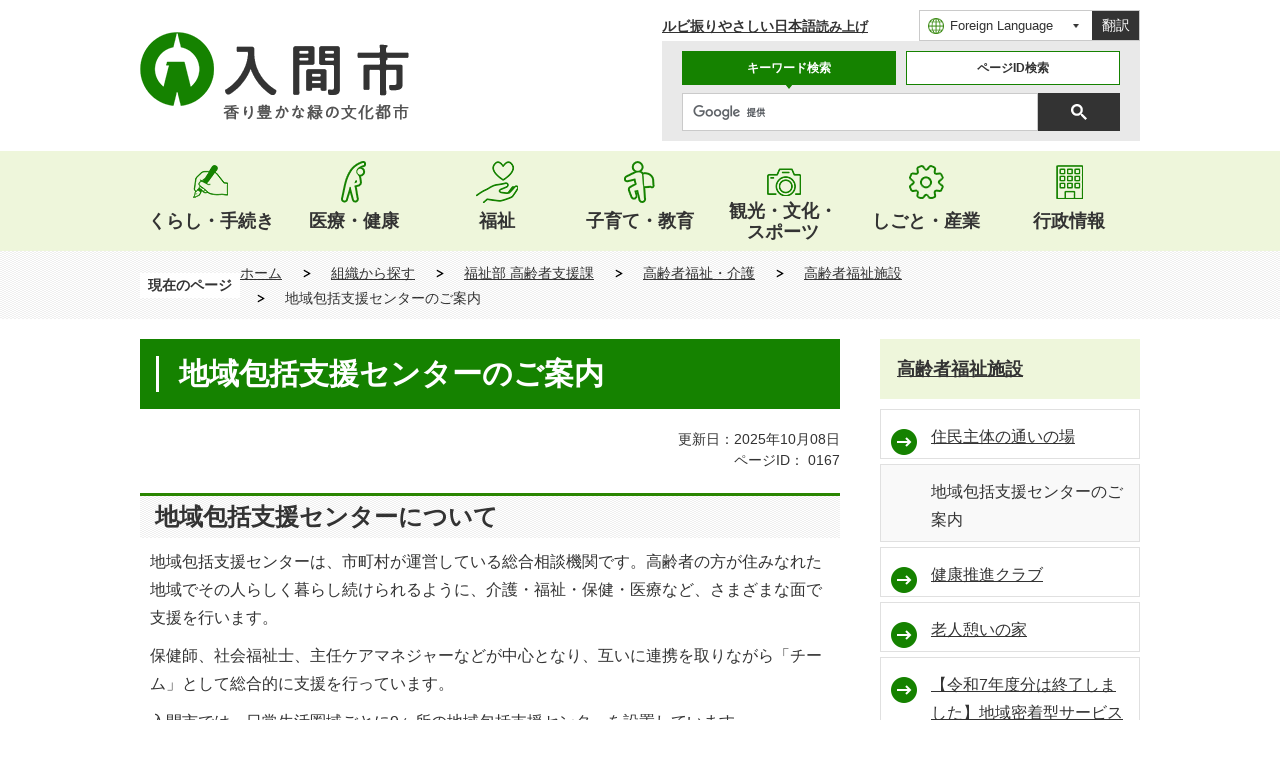

--- FILE ---
content_type: text/html
request_url: https://www.city.iruma.saitama.jp/soshiki/koreishashienka/kourei_fukushi_kaigo/koreisha_shisetsu/167.html
body_size: 57179
content:
<!DOCTYPE HTML>
<html lang="ja">
<head>
  <meta charset="utf-8">
                                                                                              

        <meta name="keywords" content="">
<meta name="description" content="">    <meta property="og:title" content="地域包括支援センターのご案内|入間市｜香り豊かな緑の文化都市">
<meta property="og:type" content="article">
<meta property="og:url" content="https://www.city.iruma.saitama.jp/soshiki/koreishashienka/kourei_fukushi_kaigo/koreisha_shisetsu/167.html">
  <meta property="og:image" content="http://www.city.iruma.saitama.jp/material/images/group/32/syafuku.png" />
  <meta property="og:description" content="              地域包括支援センターは、市町村が運営している総合相談機関です。高齢者の方が住みなれた地域でその人らしく暮らし続けられるように、介護・福祉・保健・医療など、さまざまな面で支援を行います。保健師、社会福祉士、主任ケアマネジャーなどが中心となり、互いに連携を取りながら「チーム」として総合的に支援を行っています。入間市では、日常生活圏域ごとに9ヶ所の地域包括支援センターを設置しています。	地域包括支援センター一覧						センター名			担当地域			電話			所在地												豊岡東地域包括支援センター									豊岡・東町・向陽台・大字黒須			（注意）東町5丁目2番の一部、6丁目2・3番除く						04-2960-1050			東町1−6−6平成ハウス30号W（ジョンソンタウン内）							豊岡西地域包括支援センター						扇町屋(大字含む)・扇台・久保稲荷・善蔵新田						04-2960-5010			扇町屋1-9-34（扇町屋地区センター内）							豊岡北地域包括支援センター						黒須・河原町・春日町・宮前町・鍵山・高倉						04-2901-2501			黒須2-3-13			(黒須地区センターとなり)							東金子地区地域包括支援センター						牛沢町・小谷田(大字含む)・上小谷田・森坂・新久・狭山ケ原・狭山台4丁目						04-2960-6322			小谷田77-3			(東金子地区センター内)							金子地区地域包括支援センター						木蓮寺・南峯・寺竹・金子中央			西三ツ木・三ツ木台・上谷ケ貫			下谷ケ貫・花ノ木・中神・根岸・狭山台3丁目						04-2935-7543			寺竹535-1			(金子地区センター内)							宮寺・二本木地区地域包括支援センター						宮寺・二本木・高根・駒形富士山・大字狭山台・狭山台1丁目・2丁目						04-2935-0082			宮寺2405-1			(宮寺・二本木地区センター内)							藤沢地域包括支援センター						上藤沢・下藤沢(大字含む）・東町5丁目2番の一部、6丁目2・3番						04-2960-6307			下藤沢5-17-1			(藤沢地区センター内)							東藤沢地域包括支援センター						東藤沢						04-2901-7025			東藤沢5-7-1			(東藤沢地区センター向かい)							西武地区地域包括支援センター						仏子・野田・新光						04-2931-3311			野田496			(西武地区センター内)			来所の際は、事前に電話にてご連絡いただけますと、スムーズに対応できます。            " />  <meta name="viewport" content="width=750, user-scalable=yes">      <meta name="nsls:timestamp" content="Wed, 08 Oct 2025 09:48:47 GMT">            <title>地域包括支援センターのご案内／入間市｜香り豊かな緑の文化都市</title>    <link rel="canonical" href="https://www.city.iruma.saitama.jp/soshiki/koreishashienka/kourei_fukushi_kaigo/koreisha_shisetsu/167.html">        
                            <link rel="icon" href="//www.city.iruma.saitama.jp/favicon.ico">
        <link rel="apple-touch-icon" href="//www.city.iruma.saitama.jp/theme/base/img_common/smartphone.png">
                                                  <link href="//www.city.iruma.saitama.jp/theme/base/css/sub.css" rel="stylesheet" type="text/css" class="sp-style">              

                      
            
                                                        <script src="//www.city.iruma.saitama.jp/theme/base/js/jquery.js"></script>
                              <script src="//www.city.iruma.saitama.jp/theme/base/js/jquery_cookie.js"></script>
                              <script src="//www.city.iruma.saitama.jp/theme/base/js/jquery-ui.min.js"></script>
                              <script src="//www.city.iruma.saitama.jp/theme/base/js/common_lib.js"></script>
                              <script src="//www.city.iruma.saitama.jp/theme/base/js/jquery.easing.1.3.js"></script>
                              <script src="//www.city.iruma.saitama.jp/theme/base/js/jquery.bxslider.js"></script>
                              <script src="//www.city.iruma.saitama.jp/theme/base/js/jquery_dropmenu.js"></script>
                                                          <script src="//www.city.iruma.saitama.jp/theme/base/js/common.js"></script>
<script src="//www.city.iruma.saitama.jp/theme/base/js/jquery.smartslider.js"></script>
<script src="//www.city.iruma.saitama.jp/theme/base/js/search_twitter_api_define.js"></script>
<script src="//www.city.iruma.saitama.jp/theme/base/js/mutual_switching/mutual_switching.js"></script>
<script src="https://tsutaeru.cloud/assets/snippet/js/tsutaeru.js?api_key=d3952f17-7d1e-462b-b8fa-a6ac61790b97"></script>
                                              <script src='//www.google.com/jsapi'></script>
                                          <script src="//www.city.iruma.saitama.jp/theme/base/js/sub.js"></script>
                          

              
                  
  <!--[if lt IE 9]>
  <script src="//www.city.iruma.saitama.jp/theme/base/js/html5shiv-printshiv.min.js"></script>
  <script src="//www.city.iruma.saitama.jp/theme/base/js/css3-mediaqueries.js"></script>
  <![endif]-->

  <script>
    var cms_api_token="eyJ0eXAiOiJKV1QiLCJhbGciOiJIUzI1NiJ9.eyJjdXN0b21lcl9jb2RlIjoiMjIxMzQ2Iiwic2VydmljZV9uYW1lIjoiU01BUlQgQ01TIn0.BaEUVaP7Ni_tCXCR-9OJPIpA_VcIwY4h0VDz5-ERAwk";
    var cms_api_domain="api3rd.smart-lgov.jp";
    var cms_api_site="";
    var cms_app_version="1.0.0";
    var cms_app_id="jp.ad.smartvalue.irumajoho";
    var site_domain = "https://www.city.iruma.saitama.jp";
    var theme_name = "base";
    var cms_recruit_no = "0";
    var cms_recruit_history_no = "0";
    var cms_recruit_search_item = '[]';
    var is_smartphone = false;  </script>

  
  


</head>
<body>
            
              
                
  
  
  



  <p id="smartphone" class="jqs-go-to-sp" style="display: none;">
  <a href="https://www.city.iruma.saitama.jp/soshiki/koreishashienka/kourei_fukushi_kaigo/koreisha_shisetsu/167.html" class="jqs-go-to-sp">
    <span class="wrap">
      <span class="txt">スマートフォン版を表示</span>
      <span class="ico"></span>
    </span>
  </a>
</p>
  <div id="wrapper">
    <div id="wrapper-in">
      <div id="wrapper-in2">

        <div id="header-print">
          <header id="header" class="view-pc">

                          <p class="to-container"><a href="#container">本文へ</a></p>
<div class="header-subnav-area">
  <h1 id="header-logo"><a href="//www.city.iruma.saitama.jp/index.html"><img src="//www.city.iruma.saitama.jp/theme/base/img_common/pc_header_logo.png" alt="入間市 香り豊かな緑の文化都市"></a></h1>
  <div class="support-list-wrap">
    <ul class="support-list">
      <li class="item"><a href="https://tsutaeru.cloud/ruby.php?uri=https://www.city.iruma.saitama.jp/soshiki/koreishashienka/kourei_fukushi_kaigo/koreisha_shisetsu/167.html">ルビ振り</a></li>
      <li class="item"><a href="https://tsutaeru.cloud/easy.php?uri=https://www.city.iruma.saitama.jp/soshiki/koreishashienka/kourei_fukushi_kaigo/koreisha_shisetsu/167.html">やさしい日本語</a></li>
      <li class="item js-speach"><button class="js-speach-toggle">読み上げ</button></li>
    </ul>
    <div class="select-language">
            <div class="select-wrap">
  <select class="lang-select" name="translate" title="translate">
    <option value="#" lang="en">Foreign Language</option>
      <option value="https://translate.google.com/translate?hl=ja&sl=ja&tl=en&u=https://www.city.iruma.saitama.jp/soshiki/koreishashienka/kourei_fukushi_kaigo/koreisha_shisetsu/167.html" lang="en">English</option>
      <option value="https://translate.google.com/translate?hl=ja&sl=ja&tl=zh-CN&u=https://www.city.iruma.saitama.jp/soshiki/koreishashienka/kourei_fukushi_kaigo/koreisha_shisetsu/167.html" lang="zh-CN">中国語（簡体）</option>
      <option value="https://translate.google.com/translate?hl=ja&sl=ja&tl=zh-TW&u=https://www.city.iruma.saitama.jp/soshiki/koreishashienka/kourei_fukushi_kaigo/koreisha_shisetsu/167.html" lang="zh-TW">中国語（繁体）</option>
      <option value="https://translate.google.com/translate?hl=ja&sl=ja&tl=ko&u=https://www.city.iruma.saitama.jp/soshiki/koreishashienka/kourei_fukushi_kaigo/koreisha_shisetsu/167.html" lang="ko">韓国語</option>
  </select>
</div>
<button class="btn-lang-select js-btn-lang-select">翻訳</button>

<script>
  /**
   * 翻訳のプルダウン対応
   */
  $('.js-btn-lang-select').on('click', function() {
    var lang = $(this).parent().find('select[name=translate]').val();
    window.location.href = lang;
  });
</script>
          </div>
    <div id="search-form-tab" class="search-form-tab">
      <div class="tab-nav">
        <ul class="list" role="tablist">
          <li class="tab1 hover" role="tab" aria-controls="search-tab1" aria-selected="true"><a href="#search-tab1">キーワード検索</a></li>
          <li class="tab2" role="tab" aria-controls="search-tab2" aria-selected="false"><a href="#search-tab2" tabindex="-1">ページID検索</a></li>
        </ul>
      </div>
      <div class="in">
        <div id="search-tab1" class="tab-in box" role="tabpanel" aria-hidden="false">
                              




                          
                
                  
                  
                                      <div class="gcse-searchbox-only" data-resultsurl="//www.city.iruma.saitama.jp/result.html" data-enableAutoComplete="true"></div>
  
                          </div>
        <div id="search-tab2" class="tab-in box hide" role="tabpanel" aria-hidden="true">
          <div class="page-number-search">
            <div class="number-search-container">
              <div class="flex">
                <label for="num-label">
                  <input id="num-label" type="text" class="number-search-input" name="number-search-input" placeholder="例）310" />
                </label>
                <label for="num-search">
                  <button id="num-search" type="submit" class="number-search-submit"></button>
                </label>
              </div>
            </div>
          </div>
        </div>
      </div>
    </div>
  </div>
</div>            
                          
<script>
$(function() {
  $('.headerNaviDynBlock').each(function() {
    var block = $(this);
    var list = block.find('.headerNaviDynList');
    block.css('display', 'none');

    var url = block.attr('url');
    if (!url) {
      url = block.attr('data-url');
      if (!url) {
        return;
      }
    }

    $.getJSON(url, function(json) {
      var templateOrig = block.find('.headerNaviPageTemplate');
      if (templateOrig.length == 0) {
        return;
      }
      var template = templateOrig.clone().removeClass('headerNaviPageTemplate').addClass('pageEntity').css('display', '');
      block.find('.pageEntity').remove();
      var count = 0;
      for (var j=0; j<json.length; j++) {
        var item = json[j];
        if (item.is_category_index && item.child_pages_count == 0) {
          continue;
        }
        var entity = template.clone();
        entity.find('.pageLink').attr('href', item.url).text(item.page_name);
        entity.find('.pageDescription').text(item.description);
        list.append(entity);
        count++;
      }
      if (count > 0) {
        block.css('display', '');
      }
      templateOrig.remove();
    });
  });
});
</script>

<nav id="header-nav">
  <div class="in">
    <ul class="list">
      <li class="header-nav-item header-nav-item-1">
        <a href="https://www.city.iruma.saitama.jp/kurashi/index.html">
          <div class="box">
            <p class="nav-item-in g-nav1">くらし・手続き</p>
          </div>
        </a>
                  <div data-url="//www.city.iruma.saitama.jp/kurashi/index.tree.json" class="headerNaviDynBlock">
            <div class="nav-category-list-box dropmenu">
              <ul class="nav-category-list list2 headerNaviDynList">
                <li class="nav-category-item headerNaviPageTemplate">
                  <div class="category-item-in"><a class="pageLink"></a></div>
                </li>
              </ul>
            </div>
          </div>
              </li>
      <li class="header-nav-item header-nav-item-2">
        <a href="https://www.city.iruma.saitama.jp/kenko_iryo/index.html">
          <div class="box">
            <p class="nav-item-in g-nav2">医療・健康</p>
          </div>
        </a>
                  <div data-url="//www.city.iruma.saitama.jp/kenko_iryo/index.tree.json" class="headerNaviDynBlock">
            <div class="nav-category-list-box dropmenu">
              <ul class="nav-category-list list2 headerNaviDynList">
                <li class="nav-category-item headerNaviPageTemplate">
                  <div class="category-item-in"><a class="pageLink"></a></div>
                </li>
              </ul>
            </div>
          </div>
              </li>
      <li class="header-nav-item header-nav-item-3">
        <a href="https://www.city.iruma.saitama.jp/fukushi/index.html">
          <div class="box">
            <p class="nav-item-in g-nav2">福祉</p>
          </div>
        </a>
                  <div data-url="//www.city.iruma.saitama.jp/fukushi/index.tree.json" class="headerNaviDynBlock">
            <div class="nav-category-list-box dropmenu">
              <ul class="nav-category-list list2 headerNaviDynList">
                <li class="nav-category-item headerNaviPageTemplate">
                  <div class="category-item-in"><a class="pageLink"></a></div>
                </li>
              </ul>
            </div>
          </div>
              </li>
      <li class="header-nav-item header-nav-item-4">
        <a href="https://www.city.iruma.saitama.jp/kosodate_kyoiku/index.html">
          <div class="box">
            <p class="nav-item-in g-nav2">子育て・教育</p>
          </div>
        </a>
                  <div data-url="//www.city.iruma.saitama.jp/kosodate_kyoiku/index.tree.json" class="headerNaviDynBlock">
            <div class="nav-category-list-box dropmenu">
              <ul class="nav-category-list list2 headerNaviDynList">
                <li class="nav-category-item headerNaviPageTemplate">
                  <div class="category-item-in"><a class="pageLink"></a></div>
                </li>
              </ul>
            </div>
          </div>
              </li>
      <li class="header-nav-item header-nav-item-5">
        <a href="https://www.city.iruma.saitama.jp/kanko_bunka_sports/index.html">
          <div class="box">
            <p class="nav-item-in g-nav2">観光・文化・<br>スポーツ</p>
          </div>
        </a>
                  <div data-url="//www.city.iruma.saitama.jp/kanko_bunka_sports/index.tree.json" class="headerNaviDynBlock">
            <div class="nav-category-list-box dropmenu">
              <ul class="nav-category-list list2 headerNaviDynList">
                <li class="nav-category-item headerNaviPageTemplate">
                  <div class="category-item-in"><a class="pageLink"></a></div>
                </li>
              </ul>
            </div>
          </div>
              </li>
      <li class="header-nav-item header-nav-item-6">
        <a href="https://www.city.iruma.saitama.jp/shigoto_sangyo/index.html">
          <div class="box">
            <p class="nav-item-in g-nav2">しごと・産業</p>
          </div>
        </a>
                  <div data-url="//www.city.iruma.saitama.jp/shigoto_sangyo/index.tree.json" class="headerNaviDynBlock">
            <div class="nav-category-list-box dropmenu">
              <ul class="nav-category-list list2 headerNaviDynList">
                <li class="nav-category-item headerNaviPageTemplate">
                  <div class="category-item-in"><a class="pageLink"></a></div>
                </li>
              </ul>
            </div>
          </div>
              </li>
      <li class="header-nav-item header-nav-item-7">
        <a href="https://www.city.iruma.saitama.jp/gyosei_joho/index.html">
          <div class="box">
            <p class="nav-item-in g-nav2">行政情報</p>
          </div>
        </a>
                  <div data-url="//www.city.iruma.saitama.jp/gyosei_joho/index.tree.json" class="headerNaviDynBlock">
            <div class="nav-category-list-box dropmenu">
              <ul class="nav-category-list list2 headerNaviDynList">
                <li class="nav-category-item headerNaviPageTemplate">
                  <div class="category-item-in"><a class="pageLink"></a></div>
                </li>
              </ul>
            </div>
          </div>
              </li>
    </ul>
  </div>
</nav>            
          </header>

                      <header id="sp-header" class="view-sp">
  <p class="sp-header-logo">
    <a href="https://www.city.iruma.saitama.jp/index.html">
      <img src="//www.city.iruma.saitama.jp/theme/base/img_common/sp_header_logo.png" alt="入間市 香り豊かな緑の文化都市">
    </a>
  </p>
  <ul id="sp-header-nav">
    <li class="menu-btn-menu"><a href="#sp-header-tab1">メニュー</a></li>
    <li class="menu-btn-menu-close"><a href="#">閉じる</a></li>
    <li class="menu-btn-search"><a href="#sp-header-tab2">検索</a></li>
    <li class="menu-btn-search-close"><a href="#">閉じる</a></li>
  </ul>
  <div id="sp-header-tab1" class="tab-area tab-menu">
    <div class="in">

                              <div class="box">
  <h2 class="title">くらし・手続き</h2>
    <div data-url="//www.city.iruma.saitama.jp/kurashi/index.tree.json" class="headerNaviDynBlock">
    <ul class="list headerNaviDynList">
      <li class="headerNaviPageTemplate"><a class="pageLink"></a></li>
    </ul>
  </div>
  </div>
<div class="box">
  <h2 class="title">医療・健康</h2>
    <div data-url="//www.city.iruma.saitama.jp/kenko_iryo/index.tree.json" class="headerNaviDynBlock">
    <ul class="list headerNaviDynList">
      <li class="headerNaviPageTemplate"><a class="pageLink"></a></li>
    </ul>
  </div>
  </div>
<div class="box">
  <h2 class="title">福祉</h2>
    <div data-url="//www.city.iruma.saitama.jp/fukushi/index.tree.json" class="headerNaviDynBlock">
    <ul class="list headerNaviDynList">
      <li class="headerNaviPageTemplate"><a class="pageLink"></a></li>
    </ul>
  </div>
  </div>
<div class="box">
  <h2 class="title">子育て・教育</h2>
    <div data-url="//www.city.iruma.saitama.jp/kosodate_kyoiku/index.tree.json" class="headerNaviDynBlock">
    <ul class="list headerNaviDynList">
      <li class="headerNaviPageTemplate"><a class="pageLink"></a></li>
    </ul>
  </div>
  </div>
<div class="box">
  <h2 class="title">観光・文化・スポーツ</h2>
    <div data-url="//www.city.iruma.saitama.jp/kanko_bunka_sports/index.tree.json" class="headerNaviDynBlock">
    <ul class="list headerNaviDynList">
      <li class="headerNaviPageTemplate"><a class="pageLink"></a></li>
    </ul>
  </div>
  </div>
<div class="box">
  <h2 class="title">しごと・産業</h2>
    <div data-url="//www.city.iruma.saitama.jp/shigoto_sangyo/index.tree.json" class="headerNaviDynBlock">
    <ul class="list headerNaviDynList">
      <li class="headerNaviPageTemplate"><a class="pageLink"></a></li>
    </ul>
  </div>
  </div>
<div class="box">
  <h2 class="title">行政情報</h2>
    <div data-url="//www.city.iruma.saitama.jp/gyosei_joho/index.tree.json" class="headerNaviDynBlock">
    <ul class="list headerNaviDynList">
      <li class="headerNaviPageTemplate"><a class="pageLink"></a></li>
    </ul>
  </div>
  </div>              
      <ul class="support-list">
        <li class="item"> <a href="https://tsutaeru.cloud/ruby.php?uri=https://www.city.iruma.saitama.jp/soshiki/koreishashienka/kourei_fukushi_kaigo/koreisha_shisetsu/167.html">ルビ振り</a></li>
        <li class="item"><a href="https://tsutaeru.cloud/easy.php?uri=https://www.city.iruma.saitama.jp/soshiki/koreishashienka/kourei_fukushi_kaigo/koreisha_shisetsu/167.html">やさしい日本語</a></li>
        <li class="item js-speach"><button class="js-speach-toggle">読み上げ</button></li>
      </ul>
      <div class="select-language">
                  <div class="select-wrap">
  <select class="lang-select" name="translate" title="translate">
    <option value="#" lang="en">Foreign Language</option>
      <option value="https://translate.google.com/translate?hl=ja&sl=ja&tl=en&u=https://www.city.iruma.saitama.jp/soshiki/koreishashienka/kourei_fukushi_kaigo/koreisha_shisetsu/167.html" lang="en">English</option>
      <option value="https://translate.google.com/translate?hl=ja&sl=ja&tl=zh-CN&u=https://www.city.iruma.saitama.jp/soshiki/koreishashienka/kourei_fukushi_kaigo/koreisha_shisetsu/167.html" lang="zh-CN">中国語（簡体）</option>
      <option value="https://translate.google.com/translate?hl=ja&sl=ja&tl=zh-TW&u=https://www.city.iruma.saitama.jp/soshiki/koreishashienka/kourei_fukushi_kaigo/koreisha_shisetsu/167.html" lang="zh-TW">中国語（繁体）</option>
      <option value="https://translate.google.com/translate?hl=ja&sl=ja&tl=ko&u=https://www.city.iruma.saitama.jp/soshiki/koreishashienka/kourei_fukushi_kaigo/koreisha_shisetsu/167.html" lang="ko">韓国語</option>
  </select>
</div>
<button class="btn-lang-select js-btn-lang-select">翻訳</button>

<script>
  /**
   * 翻訳のプルダウン対応
   */
  $('.js-btn-lang-select').on('click', function() {
    var lang = $(this).parent().find('select[name=translate]').val();
    window.location.href = lang;
  });
</script>
              </div>
      <p class="go-to-pc"><a href="https://www.city.iruma.saitama.jp/soshiki/koreishashienka/kourei_fukushi_kaigo/koreisha_shisetsu/167.html" class="jqs-go-to-pc">PC版で表示する</a></p>
    </div>
  </div>
  <div id="sp-header-tab2" class="tab-area tab-search">
    <div class="in">
      <div id="sp-search-form-tab" class="search-form-tab">
        <div class="tab-nav">
          <ul class="list" role="tablist">
            <li class="tab1 hover" role="tab" aria-controls="sp-search-tab1" aria-selected="true"><a href="#sp-search-tab1">キーワード検索</a></li>
            <li class="tab2" role="tab" aria-controls="sp-search-tab2" aria-selected="false"><a href="#sp-search-tab2" tabindex="-1">ページID検索</a></li>
          </ul>
        </div>
        <div class="in">
          <div id="sp-search-tab1" class="tab-in box" role="tabpanel" aria-hidden="false">
                                      




                          
                
                  
                  
                                      <div class="gcse-searchbox-only" data-resultsurl="//www.city.iruma.saitama.jp/result.html" data-enableAutoComplete="true"></div>
  
                              </div>
          <div id="sp-search-tab2" class="tab-in box hide" role="tabpanel" aria-hidden="true">
            <div class="page-number-search">
              <div class="number-search-container">
                <div class="flex">
                  <label for="sp-num-label">
                    <input id="sp-num-label" type="text" class="number-search-input" name="number-search-input" placeholder="例）310" />
                  </label>
                  <label for="sp-num-search">
                    <button id="sp-num-search" type="submit" class="number-search-submit"></button>
                  </label>
                </div>
              </div>
            </div>
          </div>
        </div>
      </div>
    </div>
  </div>
</header>          
        </div>

                          <div id="speach-area">
  <div class="speach-area-in">
    <button class="speach-area-close"><img src="//www.city.iruma.saitama.jp/theme/base/img_common/ico_header_close_white.png" alt="読み上げ画面を閉じる"></button>
    <script>_tsutaeru.speech.button()</script>
  </div>
</div>
                
        <div class="pankuzu-wrap">
          <dl id="pankuzu" class="clearfix">
            <dt class="title">現在のページ</dt>
            <dd class="in">
              

<ul class="list">
              <li><a href="https://www.city.iruma.saitama.jp/index.html">ホーム</a></li>
                  <li class="icon"><a href="https://www.city.iruma.saitama.jp/soshiki/index.html">組織から探す</a></li>
                  <li class="icon"><a href="https://www.city.iruma.saitama.jp/soshiki/koreishashienka/index.html">福祉部 高齢者支援課</a></li>
                  <li class="icon"><a href="https://www.city.iruma.saitama.jp/soshiki/koreishashienka/kourei_fukushi_kaigo/index.html">高齢者福祉・介護</a></li>
                  <li class="icon"><a href="https://www.city.iruma.saitama.jp/soshiki/koreishashienka/kourei_fukushi_kaigo/koreisha_shisetsu/index.html">高齢者福祉施設</a></li>
            <li class="icon"><span>地域包括支援センターのご案内</span></li>
  </ul>
            </dd>
          </dl>
        </div>

        <section id="container" tabindex="-1">
          <div id="container-in" class="clearfix">

            <article id="contents" role="main">

                                
      <h1 class="title"><span class="bg"><span class="bg2">地域包括支援センターのご案内</span></span></h1>
                  
              <div id="social-update-area">
                                                                                                                                                                    

  
                
            
            
                     
        <p class="update">更新日：2025年10月08日</p>

  
                                                                                                  
                          
                    
                  
    <div class="page-number-display">
      <span class="number-display-label">ページID：</span>      <span class="number-display">0167</span>
    </div>
                  
              </div>

              <div id="contents-in">      
        
        
                <div class="free-layout-area">
          <div>
            <h2><span class="bg"><span class="bg2"><span class="bg3">地域包括支援センターについて</span></span></span></h2>
          

            <div class="wysiwyg">
              <p>地域包括支援センターは、市町村が運営している総合相談機関です。高齢者の方が住みなれた地域でその人らしく暮らし続けられるように、介護・福祉・保健・医療など、さまざまな面で支援を行います。</p>

<p>保健師、社会福祉士、主任ケアマネジャーなどが中心となり、互いに連携を取りながら「チーム」として総合的に支援を行っています。</p>

<p>入間市では、日常生活圏域ごとに9ヶ所の地域包括支援センターを設置しています。</p>

<table>
	<caption>地域包括支援センター一覧</caption>
	<thead>
		<tr>
			<th scope="row">センター名</th>
			<th scope="col">担当地域</th>
			<th scope="col">電話</th>
			<th scope="col">所在地</th>
		</tr>
	</thead>
	<tbody>
		<tr>
			<th scope="row">
			<p>豊岡東地域包括支援センター</p>
			</th>
			<td>
			<p>豊岡・東町・向陽台・大字黒須<br />
			<strong>（注意）東町5丁目2番の一部、6丁目2・3番除く</strong></p>
			</td>
			<td>04-2960-1050</td>
			<td>東町1−6−6平成ハウス30号W（ジョンソンタウン内）</td>
		</tr>
		<tr>
			<th scope="row">豊岡西地域包括支援センター</th>
			<td>
			<p>扇町屋(大字含む)・扇台・久保稲荷・善蔵新田</p>
			</td>
			<td>04-2960-5010</td>
			<td>扇町屋1-9-34（扇町屋地区センター内）</td>
		</tr>
		<tr>
			<th scope="row">豊岡北地域包括支援センター</th>
			<td>
			<p>黒須・河原町・春日町・宮前町・鍵山・高倉</p>
			</td>
			<td>04-2901-2501</td>
			<td>黒須2-3-13<br />
			(黒須地区センターとなり)</td>
		</tr>
		<tr>
			<th scope="row"><a href="https://f-eijinkai.jp/higashikaneko/" class="icon2">東金子地区地域包括支援センター</a></th>
			<td>
			<p>牛沢町・小谷田(大字含む)・上小谷田・森坂・新久・狭山ケ原・狭山台4丁目</p>
			</td>
			<td>04-2960-6322</td>
			<td>小谷田77-3<br />
			(東金子地区センター内)</td>
		</tr>
		<tr>
			<th scope="row">金子地区地域包括支援センター</th>
			<td>
			<p>木蓮寺・南峯・寺竹・金子中央<br />
			西三ツ木・三ツ木台・上谷ケ貫<br />
			下谷ケ貫・花ノ木・中神・根岸・狭山台3丁目</p>
			</td>
			<td>04-2935-7543</td>
			<td>寺竹535-1<br />
			(金子地区センター内)</td>
		</tr>
		<tr>
			<th scope="row">宮寺・二本木地区地域包括支援センター</th>
			<td>
			<p>宮寺・二本木・高根・駒形富士山・大字狭山台・狭山台1丁目・2丁目</p>
			</td>
			<td>04-2935-0082</td>
			<td>宮寺2405-1<br />
			(宮寺・二本木地区センター内)</td>
		</tr>
		<tr>
			<th scope="row"><a href="https://www.eijinkai.jp/fujisawa/" class="icon2">藤沢地域包括支援センター</a></th>
			<td>
			<p>上藤沢・下藤沢(大字含む）・東町5丁目2番の一部、6丁目2・3番</p>
			</td>
			<td>04-2960-6307</td>
			<td>下藤沢5-17-1<br />
			(藤沢地区センター内)</td>
		</tr>
		<tr>
			<th scope="row">東藤沢地域包括支援センター</th>
			<td>
			<p>東藤沢</p>
			</td>
			<td>04-2901-7025</td>
			<td>東藤沢5-7-1<br />
			(東藤沢地区センター向かい)</td>
		</tr>
		<tr>
			<th scope="row">西武地区地域包括支援センター</th>
			<td>
			<p>仏子・野田・新光</p>
			</td>
			<td>04-2931-3311</td>
			<td>野田496<br />
			(西武地区センター内)</td>
		</tr>
	</tbody>
</table>

<p>来所の際は、事前に電話にてご連絡いただけますと、スムーズに対応できます。</p>
            </div>
          

            <h3><span class="bg"><span class="bg2"><span class="bg3">開所時間</span></span></span></h3>
          

            <div class="wysiwyg">
              <p>月曜日～土曜日&nbsp; 午前8時30分～午後5時15分(日曜・祝日、年末年始はお休みです)</p>
            </div>
          
<p class="file-link-item"><a class="pdf" href="//www.city.iruma.saitama.jp/material/files/group/32/houkatuitiran.pdf">地域包括支援センター 一覧 (PDFファイル: 80.1KB)</a></p>

            <h2><span class="bg"><span class="bg2"><span class="bg3">地区センター化に伴う一部地域包括支援センターの移転について</span></span></span></h2>
          

            <div class="wysiwyg">
              <p>地区センター化に伴い、一部の地域包括支援センターが地区センター内に移転しました。来所の際はお間違えの無いようご注意ください。</p>
            </div>
          

            <h2><span class="bg"><span class="bg2"><span class="bg3">地域包括支援センターの仕事</span></span></span></h2>
          

            <div class="cmstag layout2 img-text" style="">
                  <div class="image right-col" style="z-index: auto;" aria-describedby="ui-id-20"><img alt="スーツを着た女性が年老いた男性と年老いた女性を元気づけているイラスト" src="//www.city.iruma.saitama.jp/material/images/group/32/syafuku.png"></div>
                

                  <div class="textAreaHtml wysiwyg" style="z-index: auto;">
                    <p>地域に住む皆さんやケアマネジャーなどからうけたさまざまな相談ごとを、適切な機関と連携して解決に努めます。高齢者の方が住みなれた地域で、その人らしく暮らし続けられるように、以下の業務を柱として地域で活動しています。</p>
                  </div>
                

                  <div class="staticHtml" style="clear: both">
                    <div class="errors"></div>
                  </div>
                
</div>
          

            <h3><span class="bg"><span class="bg2"><span class="bg3">さまざまな相談をお受けします</span></span></span></h3>
          

            <div class="wysiwyg">
              <ul>
	<li>「最近、転びやすくなったけれど、どうしたらいいか」</li>
	<li>「介護保険を利用しないでいつまでも元気でいるにはどうすればいいのだろう」</li>
	<li>「近所に知り合いがいないので、高齢者が参加できる集まりはありますか」</li>
	<li>「介護保険を利用したいが、申請はどうしたらいいか」</li>
	<li>「認知症が心配だけど、どこに相談したらいいか」</li>
	<li>「認知症の人への接し方や、介護の方法（介護技術）を知りたい」</li>
</ul>

<p>など、様々な相談をお受けしています。</p>

<p>来所のほか、電話や訪問による相談もお受けしています。</p>
            </div>
          
<p class="link-item"><a class="icon" href="https://www.city.iruma.saitama.jp/soshiki/koreishashienka/kourei_fukushi_kaigo/ninchisyo/163.html">認知症を知ろう！</a></p>

            <h3><span class="bg"><span class="bg2"><span class="bg3">高齢者の尊厳と権利を守ります</span></span></span></h3>
          

            <div class="wysiwyg">
              <p>高齢者の虐待防止や虐待の早期発見、悪質商法の被害防止など、関係機関と連携をとって勧めていきます。<br> また、成年後見制度の活用を促進し、高齢者の人権や財産を守ります。</p>
            </div>
          

            <h3><span class="bg"><span class="bg2"><span class="bg3">地域のネットワークづくりを支援します</span></span></span></h3>
          

            <div class="wysiwyg">
              <p>医療機関、民生委員、自治会、社会福祉協議会、ボランティア団体、各種サービス事業所など、地域を支える組織、機関とのネットワークを作り、高齢者のみなさんが暮らしやすい地域にするために連携をしています。<br> また、地域のケアマネジャーが円滑に仕事ができるよう指導や支援を行います。 </p>
            </div>
          

            <h3><span class="bg"><span class="bg2"><span class="bg3">介護予防プランを作成します</span></span></span></h3>
          

            <div class="wysiwyg">
              <p>要介護認定で「要支援 1 」「要支援 2 」と認定された方および、基本チェックリストにより生活機能の低下が認められた方(事業対象者)に対し、要介護状態となることを予防するため、介護予防ケアプランを作成します。</p>
            </div>
          

            <h2><span class="bg"><span class="bg2"><span class="bg3">介護予防のための支援をします</span></span></span></h2>
          

            <div class="wysiwyg">
              <p>市からの委託事業として「ずっと元気!いきいき介護予防教室」を開催しています。<br />
筋力低下やもの忘れなどによって介護が必要となることを予防し、自立した生活が続けられるように、65歳以上の高齢者を対象に、地区センターや集会所、老人憩いの家等を会場にして介護予防に役立つ内容の事業を実施します。</p>
            </div>
          
<p class="link-item"><a class="icon" href="https://www.city.iruma.saitama.jp/soshiki/koreishashienka/kourei_fukushi_kaigo/kaigoyobo/168.html">介護予防事業のご案内</a></p>

            <h2><span class="bg"><span class="bg2"><span class="bg3">地域包括支援センター職員募集</span></span></span></h2>
          

            <div class="wysiwyg">
              <p>入間市では、地域包括支援センター運営業務を社会福祉法人、医療法人に委託しています。このページでは、地域包括支援センターの募集の支援のため、委託先法人から提出された職員採用情報を掲載しています。</p>

<p>エントリーを希望する方は、募集する法人の職員採用担当者へ直接ご連絡ください。</p>
            </div>
          
<p class="file-link-item"><a class="pdf" href="//www.city.iruma.saitama.jp/material/files/group/32/toyokitasaiyou2.pdf">豊岡北地域包括支援センター職員募集（嘱託職員） (PDFファイル: 42.2KB)</a></p>
<p class="file-link-item"><a class="pdf" href="//www.city.iruma.saitama.jp/material/files/group/32/kanekohoukatu.pdf">金子地区地域包括支援センター職員募集（正職員） (PDFファイル: 35.8KB)</a></p>
<p class="file-link-item"><a class="pdf" href="//www.city.iruma.saitama.jp/material/files/group/32/hujisawahoukatu.pdf">藤沢地域包括支援センター職員募集（正職員） (PDFファイル: 46.0KB)</a></p>
</div>
        </div>
        
        


            
              
                                                                  <!-- 「お問い合わせ先」 -->
                                                        
      <div class="toiawase">
      <div class="toiawase-in">
        <h2 class="title"><span class="bg"><span class="bg2">この記事に関するお問い合わせ先</span></span></h2>
        <div class="in">
          <div class="name"><p>福祉部 高齢者支援課<br>〒358-8511　埼玉県入間市豊岡1-16-1<br>電話番号：04-2964-1111（代表）<br>ファクス番号：04-2965-0232<br>​​​​​​​<a href="https://www.city.iruma.saitama.jp/cgi-bin/inquiry.php/56?page_no=167">メールフォームによるお問い合わせ</a><br></p></div>
        </div>
      </div>
    </div>
                    
                     <!-- pdfダウンロード -->

          <aside id="pdf-download">
    <a href="http://get.adobe.com/jp/reader/">
    <img src="//www.city.iruma.saitama.jp/resource/img/get_adobe_reader.png" alt="「Adobe Reader（Acrobat Reader）」ダウンロード"></a>
    PDFファイルを閲覧するには「Adobe Reader（Acrobat Reader）」が必要です。お持ちでない方は、左記の「Adobe Reader（Acrobat Reader）」ダウンロードボタンをクリックして、ソフトウェアをダウンロードし、インストールしてください。
  </aside>

                                                        
                  
  


                  
                
              <!-- //#contents-in  -->
              </div>
            <!-- //#contents  -->
            </article>

                                                                                                        
              
                <nav id="side-nav">
        <section class="side-nav-list">
            
    <script>
  function cmsDynDateFormat(date, format) {
    var jpWeek = ['日', '月', '火', '水', '木', '金', '土'];
    return format.replace('%Y', date.getFullYear()).replace('%m', ('0' + (date.getMonth() + 1)).slice(-2)).replace('%d', ('0' + date.getDate()).slice(-2)).replace('%a', jpWeek[date.getDay()])
        .replace('%H', ('0' + date.getHours()).slice(-2)).replace('%M', ('0' + date.getMinutes()).slice(-2)).replace('%S', ('0' + date.getSeconds()).slice(-2));
  }
  function cmsDynExecuteGetPageList() {
    var outerBlocks = $('.pageListDynBlock');
    outerBlocks.each(function() {
      var block = $(this);
      block.find('.pageListExists').css('display', 'none');
      block.find('.pageListNotExists').css('display', 'none');

      var url = block.attr('data-url');

      var cond = {};

      cond.limit = parseInt(block.attr('data-limit'));
      cond.showIndex = parseInt(block.attr('data-show-index'));
      cond.showMobile = parseInt(block.attr('data-show-mobile'));
      dateBegin = block.attr('data-date-begin');
      dateSpan = block.attr('data-date-span');

      cond.curPageNo = block.attr('data-current-page-no');
      cond.dirClass = block.attr('data-dir-class');
      cond.pageClass = block.attr('data-page-class');

      cond.timeBegin = 0;
      if (dateBegin) {
        cond.timeBegin = new Date(dateBegin);
      } else if (dateSpan) {
        cond.timeBegin = Date.now() - dateSpan * 86400000;
      }
      var recentSpan = block.attr('data-recent-span');
      cond.recentBegin = 0;
      if (recentSpan) {
        cond.recentBegin = Date.now() - recentSpan * 86400000;
      }
      cond.dateFormat = block.attr('data-date-format');
      if (!cond.dateFormat) {
        cond.dateFormat = '%Y/%m/%d %H:%M:%S';
      }
      cond.joinGrue = block.attr('data-join-grue');
      if (!cond.joinGrue) {
        cond.joinGrue = ' , ';
      }
      cond.eventDateFormat = block.attr('data-event-date-format');
      if (!cond.eventDateFormat) {
        cond.eventDateFormat = cond.dateFormat;
      }
      cond.eventType = block.attr('data-event-type');
      cond.eventField = block.attr('data-event-field');
      cond.eventArea = block.attr('data-event-area');
      eventDateSpan = block.attr('data-event-date-span');
      cond.eventTimeEnd = 0;
      if (eventDateSpan) {
        cond.eventTimeEnd = Date.now() + eventDateSpan * 86400000;
      }

      // タグ
      cond.tagDisplay = block.attr('data-show-tags');
      cond.tagPosition = block.attr('data-tags-position');
      cond.tagFilterTargets = block.attr('data-tag-filter-targets');

      $.getJSON(url, function(json) {
        cmsDynApplyPageListJson(block, json, cond);
      }).fail(function(jqxhr, textStatus, error) {
        block.css('display', 'none');
      });
    });
  }
  function cmsDynApplyPageListJson(block, json, cond) {
    var now = Date.now();
    var list = block.find('.pageListBlock');
    var template = list.find('.pageEntity:first').clone();
    list.find('.pageEntity').remove();

    var count = 0;

    for (var i = 0; i < json.length; i++) {
      var item = json[i];
      var itemDate = new Date(item.publish_datetime);

      if (!cond.showIndex && item.is_category_index) {
        continue;
      }
      if (!cond.showMobile && item.is_keitai_page) {
        continue;
      }
      if (cond.timeBegin && itemDate.getTime() < cond.timeBegin) {
        continue;
      }

      // タグによる絞込み
      if ('tag' in item && item.tag && cond.tagFilterTargets != null) {
        var filteringNos = (!isNaN(cond.tagFilterTargets)) ? [cond.tagFilterTargets] : cond.tagFilterTargets.split(/,|\s/);
        var isTarget = false;
        item.tag.forEach(function(tagItem, idx) {
          if (filteringNos.indexOf(tagItem.tag_no + "") >= 0) {
            isTarget = true;
          }
        });
        if (!isTarget) {
          continue;
        }
      }

      var entity = template.clone();
      if ('event' in item && item['event']) {
        var pageEvent = item['event'];
        if (cond.eventType && cond.eventType != pageEvent.event_type_name) {
          continue;
        }
        if (cond.eventField && $.inArray(cond.eventField, pageEvent.event_fields) < 0) {
          continue;
        }
        if (cond.eventArea && $.inArray(cond.eventArea, pageEvent.event_area) < 0) {
          continue;
        }

        var eventDateString = '';
        if (cond.eventTimeEnd) {
          if (pageEvent.event_date_type_id == 0) {
            var startDatetime = pageEvent.event_start_datetime ? new Date(pageEvent.event_start_datetime) : false;
            var endDatetime = pageEvent.event_end_datetime ? new Date(pageEvent.event_end_datetime) : false;
            if (startDatetime && endDatetime) {
              if (startDatetime.getTime() > cond.eventTimeEnd || endDatetime.getTime() <= now) {
                continue;
              }
              eventDateString = cmsDynDateFormat(startDatetime, cond.eventDateFormat) + '～' + cmsDynDateFormat(endDatetime, cond.eventDateFormat);
            } else if (startDatetime) {
              if (startDatetime.getTime() > cond.eventTimeEnd) {
                continue;
              }
            } else {
              if (endDatetime.getTime() <= now) {
                continue;
              }
              eventDateString = '～' + cmsDynDateFormat(endDatetime, cond.eventDateFormat);
            }
          } else if (pageEvent.event_date_type_id == 1) {
            var filteredDates = $.grep(pageEvent.event_dates, function(value, index) {
              var eventTime1 = new Date(value[0]+'T00:00:00+09:00').getTime();
              var eventTime2 = new Date(value[1]+'T23:59:59+09:00').getTime();
              return (eventTime1 <= cond.eventTimeEnd && eventTime2 >= now);
            });
            if (filteredDates.length == 0) {
              continue;
            }
          }
        }
        if (pageEvent.event_place) {
          entity.find('.pageEventPlaceExists').css('display', '');
          entity.find('.pageEventPlace').text(pageEvent.event_place);
        } else {
          entity.find('.pageEventPlaceExists').css('display', 'none');
          entity.find('.pageEventPlace').text('');
        }
        if (pageEvent.event_date_supplement) {
          entity.find('.pageEventDateExists').css('display', '');
          entity.find('.pageEventDate').text(pageEvent.event_date_supplement);
        } else if (eventDateString.length > 0) {
          entity.find('.pageEventDateExists').css('display', '');
          entity.find('.pageEventDate').text(eventDateString);
        } else {
          entity.find('.pageEventDateExists').css('display', 'none');
          entity.find('.pageEventDate').text('');
        }

        if (pageEvent.event_type_name) {
          entity.find('.pageEventTypeExists').css('display', '');
          entity.find('.pageEventType').text(pageEvent.event_type_name);
        } else {
          entity.find('.pageEventTypeExists').css('display', 'none');
          entity.find('.pageEventType').text('');
        }
        if (pageEvent.event_fields && pageEvent.event_fields.length > 0) {
          entity.find('.pageEventFieldsExists').css('display', '');
          entity.find('.pageEventFields').text(pageEvent.event_fields.join(cond.joinGrue));
        } else {
          entity.find('.pageEventFieldsExists').css('display', 'none');
          entity.find('.pageEventFields').text('');
        }
        if (pageEvent.event_area && pageEvent.event_area.length > 0) {
          entity.find('.pageEventAreaExists').css('display', '');
          entity.find('.pageEventArea').text(pageEvent.event_area.join(cond.joinGrue));
        } else {
          entity.find('.pageEventAreaExists').css('display', 'none');
          entity.find('.pageEventArea').text('');
        }
        entity.find('.pageEventExists').css('display', '');
      } else {
        entity.find('.pageEventExists').css('display', 'none');
      }

      entity.find('.pageDate').each(function() {
        var dateString = cmsDynDateFormat(itemDate, cond.dateFormat);
        $(this).text(dateString);
      });
      var pageLink = entity.find('a.pageLink');
      if (cond.curPageNo == item.page_no) {
        pageLink.removeAttr('href').removeAttr('page_no').css('display', 'none');
        pageLink.parent().append('<span class="pageNoLink">' + item.page_name + '</span>');
      } else {
        pageLink.attr('href', item.url).append('<span class="title-text">' + item.page_name + '</span>');
        pageLink.find('.pageNoLink').remove();
      }

      entity.find('.pageDescription').text(item.description);

      if ('thumbnail_image' in item && item.thumbnail_image) {
        entity.find('.pageThumbnail').append($('<img>', {src: item.thumbnail_image, alt: ""}));
      } else {
        entity.find('.pageThumbnail').remove();
      }

      if (cond.recentBegin && itemDate.getTime() >= cond.recentBegin) {
        entity.find('.pageRecent').css('display', '');
      } else {
        entity.find('.pageRecent').css('display', 'none');
      }

      // タグ付与
      if ('tag' in item && item.tag) {
        if (item.tag.length > 0) {
          var DEFINE_CLASS_NAME_WHEN_TAG_TYPE_IMAGE = 'tag-type-image';
          var DEFINE_CLASS_NAME_WHEN_TAG_TYPE_TEXT = 'tag-type-text';
          var DEFINE_CLASS_NAME_WHEN_TAG_POSITION_BEFORE = 'tag-pos-before';
          var DEFINE_CLASS_NAME_WHEN_TAG_POSITION_AFTER = 'tag-pos-after';
          var DEFINE_CLASS_NAME_TAG_BLOCK = 'tags';
          var DEFINE_CLASS_NAME_TAG = 'tag';
          var DEFINE_CLASS_NAME_TAG_INNER = 'tag-bg';

          // タグの表示位置を判定
          var tagPositionClassName = (cond.tagPosition == 1) ? DEFINE_CLASS_NAME_WHEN_TAG_POSITION_BEFORE : DEFINE_CLASS_NAME_WHEN_TAG_POSITION_AFTER;

          // タグ出力の外枠を生成
          var tagListWrapperHtml = $('<span>', {
            class: [DEFINE_CLASS_NAME_TAG_BLOCK, tagPositionClassName].join(' ')
          });

          item.tag.forEach(function(tagItem, idx) {
            // タグの中身を設定
            var tagBody;
            if (tagItem.image_file_name != null && tagItem.image_file_name != "") {
              // 画像
              tagBody = $('<span>', {
                class: DEFINE_CLASS_NAME_TAG + tagItem.tag_no,
              }).append($('<img>', {
                class: [DEFINE_CLASS_NAME_TAG_INNER, DEFINE_CLASS_NAME_WHEN_TAG_TYPE_IMAGE].join(' '),
                src: tagItem.image_url,
                alt: tagItem.tag_name
              }));
            } else {
              // テキスト
              tagBody = $('<span>', {
                class: DEFINE_CLASS_NAME_TAG + tagItem.tag_no,
              }).append($('<span>', {
                class: [DEFINE_CLASS_NAME_TAG_INNER, DEFINE_CLASS_NAME_WHEN_TAG_TYPE_TEXT].join(' '),
                text: tagItem.tag_name
              }));
            }
            tagListWrapperHtml.append(tagBody);
          });

          // 出力
          if (cond.tagDisplay == 1) {
            if (tagPositionClassName === DEFINE_CLASS_NAME_WHEN_TAG_POSITION_BEFORE) {
              entity.find('a.pageLink').before(tagListWrapperHtml);
            } else {
              entity.find('a.pageLink').after(tagListWrapperHtml);
            }
          }
        }
      }

      var removeClasses = [];
      var appendClasses = [];
      if (item.is_category_index) {
        appendClasses = cond.dirClass ? cond.dirClass.split(' ') : [];
        removeClasses = cond.pageClass ? cond.pageClass.split(' ') : [];
      } else {
        removeClasses = cond.dirClass ? cond.dirClass.split(' ') : [];
        appendClasses = cond.pageClass ? cond.pageClass.split(' ') : [];
      }
      $.each(removeClasses, function(idx, val){
        entity.removeClass(val);
      });
      $.each(appendClasses, function(idx, val){
        entity.addClass(val);
      });

      entity.css('display', '');
      list.append(entity);
      count++;
      if (cond.limit && count >= cond.limit) {
        break;
      }
    }
    if (count) {
      block.css('display', '');
      block.find('.pageListExists').css('display', '');
      block.find('.pageListNotExists').css('display', 'none');
    } else {
      block.css('display', '');
      block.find('.pageListExists').css('display', 'none');
      block.find('.pageListNotExists').css('display', '');
    }
  };
</script>

<script>
$(function() {
  cmsDynExecuteGetPageList();
});
</script>


    
  <div class="pageListDynBlock" data-url="//www.city.iruma.saitama.jp/soshiki/koreishashienka/kourei_fukushi_kaigo/koreisha_shisetsu/index.tree.json"
   data-show-shortcut="1" data-show-index="1"
   data-current-page-no="167">
    <dl class="pageListExists">
      <dt class="title">
        <span class="bg"><span class="bg2"><a href="//www.city.iruma.saitama.jp/soshiki/koreishashienka/kourei_fukushi_kaigo/koreisha_shisetsu/index.html">高齢者福祉施設</a></span></span>
      </dt>
      <dd class="in">
        <ul class="list clearfix pageListBlock">
          <li class="pageEntity" style="display:none;">
            <a class="pageLink"></a>
          </li>
        </ul>
      </dd>
    </dl>
  </div>
    </section>
  
       
  </nav>                  
          <!-- //#container-in  -->
          </div>
        <!-- //#container  -->
        </section>

        <div id="footer-print">
          
                      <footer id="footer">
  <div class="in">
    <p class="site-name">入間市役所</p>
    <p class="address">法人番号4000020112259
      <br>〒358-8511　埼玉県入間市豊岡一丁目16番1号
      <br class="view-sp">　［<a href="https://www.city.iruma.saitama.jp/soshiki/kanzaika/158/1220.html">入間市役所への案内図</a>］
      <br>代表電話番号：04-2964-1111
      <br class="view-sp"><span class="view-pc">&nbsp;</span>ファクス番号：04-2965-0232
      <br>開庁時間：午前8時30分から午後5時15分まで
      <br class="view-sp">（土曜日・日曜日・祝日・年末年始を除く）</p>
    <ul class="footer-nav">
      <li class="item"><a href="https://www.city.iruma.saitama.jp/sitemap.html">サイトマップ</a></li>
      <li class="item"><a href="https://www.city.iruma.saitama.jp/soshiki/index.html">組織から探す</a></li>
      <li class="item"><a href="https://www.city.iruma.saitama.jp/this_site/5379.html">リンク集</a></li>
      <li class="item"><a href="https://www.city.iruma.saitama.jp/this_site/index.html">このサイトについて</a></li>
      <li class="item"><a href="https://www.city.iruma.saitama.jp/this_site/5378.html">個人情報の取扱</a></li>
      <li class="item"><a href="https://www.city.iruma.saitama.jp/this_site/5380.html">お問い合わせ</a></li>
    </ul>
    <p class="copyright" lang="en">Copyright (c) 2023 Iruma City. All Rights Reserved.</p>
    <p id="pagetop" class="pagetop"><a href="#wrapper" class="scroll">このページの先頭へ</a></p>
  </div>
</footer>                    
        </div>

      <!-- //#wrapper-in2  -->
      </div>
    <!-- //#wrapper-in  -->
    </div>
  <!-- //#wrapper  -->
  </div>
  
     

                        

<script>
$(window).load(function() {
  $('#number-search-submit').click(function() {
    getPageURL();
  });
  $('#number-search-input').keypress(function(ev) {
    if ((ev.which && ev.which === 13) || (ev.keyCode && ev.keyCode === 13)) {//Enterキー無効
      getPageURL();
    } else {
      return true;
    }
  });
});


function getPageURL() {
  var errorFlag = false;
  var inputText = $('#number-search-input').val(); // 検索するID取得
  var errorMessage = '';
  //エラーチェック
  //数値チェック
  if(inputText.match(/[^0-9]+/)) {
    errorFlag = true;
    errorMessage = 'ID番号は半角数字で入力してください。';
  } else if(inputText == '') {
    errorFlag = true;
    errorMessage = 'ID番号を入力してください。';
  }

  if(errorFlag) {
    //エラーメッセージ表示
    $('.error-message').remove();
    $('#number-search-container').append('<p class="error-message">' + errorMessage + '</p>');
  } else {
    /*検索ID取得*/
    $.ajax({
      type: 'get',
      url: '//' + cms_api_domain + '/v1/page/get_page_contents.json',
      data: {
        app_version: cms_app_version,
        app_id: cms_app_id,
        token: cms_api_token,
        page_no: inputText
      },
      dataType : 'json',
      success: function(data) {
        if(data.success && data.data)
          location.href = data.data.page_path;//画面遷移
        else {
          //エラーメッセージ表示
          $('.error-message').remove();
          $('#number-search-container').append('<p class="error-message">該当のページはございません</p>');
        }
      },
      error: function(data) {
        //エラーメッセージ表示
        $('.error-message').remove();
        $('#number-search-container').append('<p class="error-message">ページを取得できませんでした。</p>');
      }
    });
  }
}
</script>
  
                <script src="//www.city.iruma.saitama.jp/theme/base/js/external.js"></script>
            </body>
</html>

--- FILE ---
content_type: application/javascript
request_url: https://www.city.iruma.saitama.jp/theme/base/js/common.js
body_size: 12912
content:
/**
 * 全デザインサイト共通JS
 * @author nagai
 * @version 1.0
 */
$(function(){

  // 伝えるウェブ：読み上げ
  $('.js-speach-toggle,.speach-area-close').on('click', function(e){
    $('#speach-area').toggleClass('is-active');
  });
  $('.js-speach-toggle').on('click', function() {
    if($('#speach-area').hasClass('is-active')) {
      $('.speach-area-close').trigger('focus');
    }
    $('.btn-support-close').trigger('click');
    $('.btn-support-sp-close').trigger('click');
  });
  // 伝えるウェブ：画面判定
  var is_ruby = (location.href.indexOf('ruby.php') > -1);
  var is_easy = (location.href.indexOf('easy.php') > -1);
  // 伝えるウェブ：るびふり画面
  if(is_ruby) {
    $('.js-ruby-add').addClass('is-hide');
    $('.js-ruby-remove').removeClass('is-hide')
      .find('a').attr('href',$('base').attr('href'));
  }
  // 伝えるウェブ：るびふり画面 or やさしい日本語画面
  if(is_ruby || is_easy) {
    $('.js-speach').addClass('is-hide');
  }

  //スムーズスクロール
  $("a[href*='#'].scroll").smoothScroll();

  //ファイルリンクは別窓表示
  //$("a[href*='.*']").fileBlank('*') セレクタで拡張子指定 fileBlankの引数にクラス指定;
  $("a[href*='.pdf']").fileBlank('pdf');
  $("a[href*='.doc']").fileBlank('word');
  $("a[href*='.xls']").fileBlank('excel');

  // ファイルリンクのクリックイベント計測
  $('.file-link-item a').on('click',function(){
    var targetUrl = $(this).attr('href');
    var targetLabel = $(this).text();
    // ga未定義の場合は実行しない
    if(typeof ga == 'function'){
      ga('send', 'event', targetUrl, 'download', targetLabel);
    }
    // gtag未定義の場合は実行しない(GA4)
    if(typeof gtag == 'function'){
      gtag('event', 'sv_file_link_click', {
        'event_category': 'file_download_category',
        'event_label': targetLabel + '：' + targetUrl,
        'value': 1
      });
    }
  });

  //ロールオーバー画像
  $("img[src*='_off.']").rollOver({off:'_off.',on:'_on.'});


  //tableのalign属性削除
  $.fn.tableDeleteAlign();


  // 元のページに戻るリファラーを自動でつける
  $("a[href*=inquiryId]").each(function() {
    var a = $(this);
    var url = a.attr("href");
    var locaUrl = location.pathname;
    a.attr("href", url.replace(/(Init\.do\?inquiryId=[0-9]+)/, '$1&ref=www.xxxx.xxxx.xxxx.jp' + locaUrl) );
  });


  var location_href = location.href;
  var now_site_domain;

  if(location_href.indexOf('http://') != -1 || location_href.indexOf('https://') != -1){
    var replace_site_domain = site_domain + '/';
    var now_site_domain = replace_site_domain.replace( /http:/g , "" ).replace( /https:/g , "" );
  }else{
    now_site_domain = '';
  }

  //文字サイズ変更（標準 or 大きくする）HTML側は以下のように設定
  if ($('.scsize').length) {
    $.fn.styleCatcherUpNormal({btnCls: "scsize",cssID: "scsize",prAry: ['size_default.css', 'size_up.css', 'size_up2.css', 'size_up3.css'],cssPath: now_site_domain + 'theme/base/css/',def: 0});
  }

  //背景色変更
  if ($('.sccolor').length) {
    $.fn.styleCatcher({attr:'data-bgcolor', btnCls:'sccolor', cssID:'sccolor', cssPath:now_site_domain+'theme/base/css/', def:2});
  }

  // ヘッダーナビのドロップメニュ
  if (typeof $.fn.dropMenu != 'undefined') {
    $("#header-nav").dropMenu();
  }

  // 文字サイズ変更監視
  $.fn.fontSizeChange({func:function(){
    //$("#header-nav .list2").eqGroupHeight(3);
    $("#wrapper").show();
  }});


  

  $('.tab-menu .box').svAccordion({
    classHead:'.title',
    classBody:'.list',
    classToggle:'on'
  });

  // アコーディオン(よくある質問用)
  $('.faq-block').svAccordion({
    classHead:'.title',
    classBody:'.childs',
    classToggle:'on'
  });

  //アコーディオン（分野別で探す）
  $('.joho-tab #tab-6 .in2').svAccordion({
    classHead:'.title',
    classBody:'.links',
    classToggle:'on'
  });

  //スマホプレビューに対応
  $('.no-escape').each(function(){
    $(this).html($(this).text());
  });

  if($('.menu-btn-search-close ,menu-btn-menu-close').length){
    //モーダル（検索）
    $('.menu-btn-search').lightbox({
      modalBg:$('.modal-search-bg'),
      modal:$('.tab-search, .menu-btn-search-close'),
      close:$('.menu-btn-search-close, .menu-btn-menu'),
      scrollID:'sWrapper',
      lightSpot:$('.menu-btn-search, .menu-btn-search-close')
    });

    // //モーダル（メニュー）
    $('.menu-btn-menu').lightbox({
      modalBg:$('.modal-menu-bg'),
      modal:$('.tab-menu, .menu-btn-menu-close'),
      close:$('.menu-btn-menu-close, .menu-btn-search'),
      scrollID:'sWrapper',
      lightSpot:$('.menu-btn-menu, .menu-btn-menu-close')
    });

    var btnMenu = $('#sp-header-nav .menu-btn-menu');
    var btnSearch = $('#sp-header-nav .menu-btn-search');


    btnMenu.click(function(){
      btnMenu.addClass('is-hidden');
      btnSearch.removeClass('is-hidden');
    });
    btnSearch.click(function(){
      btnSearch.addClass('is-hidden');
      btnMenu.removeClass('is-hidden');
    });
    $('#sp-header-nav .menu-btn-menu-close,  #sp-header-nav .menu-btn-search-close').click(function(){
      $('#sp-header-nav li').removeClass('is-hidden');
    });
  } else {
  // SPメニュータブ
    function GethashID (hashIDName){
      if(hashIDName){
        $('#sp-header-nav li').find('a').each(function() {
          var idName = $(this).attr('href');
          var index = idName.indexOf('#sp-header');
          if (index !== -1) {
            var idName = idName.slice(index);
          }
          if(idName == hashIDName){
            var parentElm = $(this).parent();
            if(parentElm.hasClass('active')){
              $(parentElm).removeClass("active");
              $(hashIDName).removeClass("is-active");
              $('body').removeClass("modal-active");
            }else{
              $('#sp-header-nav li').removeClass("active");
              $(parentElm).addClass("active");
              $('body').addClass("modal-active");
              $(".tab-area").removeClass("is-active");
              $(hashIDName).addClass("is-active");
            }
          }
        });
      }
    }

    $('#sp-header-nav a').on('click', function() {
      var idName = $(this).attr('href');
      var index = idName.indexOf('#sp-header');
      if (index !== -1) {
        var idName = idName.slice(index);
        GethashID (idName);
      }
      return false;
    });  
  }
    


  

  $.fn.textTab({defaultSelect:0,cookie:'sp-search-form-tab',tabs:$("#sp-search-form-tab .list li"),pages:$("#sp-search-form-tab .box")});
  $.fn.textTab({defaultSelect:0,cookie:'search-form-tab',tabs:$("#search-form-tab .list li"),pages:$("#search-form-tab .box")});

  // scrollTop
  if(window.matchMedia("(min-width: 768px)").matches){
    var scrollTopBtn = $('#pagetop');
  $(window).scroll(function() {
    var windowHeight = $(window).innerHeight(),
        footerHeight = $("footer").innerHeight(),
        vanishingPoint = $("body").innerHeight() - windowHeight - footerHeight;
    if($(window).scrollTop() > windowHeight && $(window).scrollTop() < vanishingPoint){
      scrollTopBtn.fadeIn();
      scrollTopBtn.css({
        'position':'fixed',
        'top':'unset',
        'bottom':'0px'
      });
    }else if($(window).scrollTop() > windowHeight && $(window).scrollTop() >= vanishingPoint){
      scrollTopBtn.fadeIn();
      scrollTopBtn.css({
        'position':'absolute',
        'top':'0',
        'bottom':'unset'
      });
    }else{
      scrollTopBtn.fadeOut()
    }
  });
  }
  
  
  // -----------------------------------------------------
  // wysiwygの中にtableがあれば、wrapperクラスを付与する
  // （100%を超えたときにwrapper内でスクロールさせるため）
  // -----------------------------------------------------
  if ($('.wysiwyg table').length){
    $('.wysiwyg table').wrap('<div class="table-wrapper"></div>');
  }

  /**
   IE8,9でXMLHttpRequestの代わりにXDomainRequestを使う
   このセクションは消さないでください。
   */
  if ( window.XDomainRequest ) {
      jQuery.ajaxTransport(function( s ) {
          if ( s.crossDomain && s.async ) {
              if ( s.timeout ) {
                  s.xdrTimeout = s.timeout;
                  delete s.timeout;
              }
              var xdr;
              return {
                  send: function( _, complete ) {
                      function callback( status, statusText, responses, responseHeaders ) {
                          xdr.onload = xdr.onerror = xdr.ontimeout = xdr.onprogress = jQuery.noop;
                          xdr = undefined;
                          complete( status, statusText, responses, responseHeaders );
                      }
                      xdr = new XDomainRequest();
                      xdr.open( s.type, s.url );
                      xdr.onload = function() {
                          callback( 200, "OK", { text: xdr.responseText }, "Content-Type: " + xdr.contentType );
                      };
                      xdr.onerror = function() {
                          callback( 404, "Not Found" );
                      };
                      xdr.onprogress = function() {};
                      if ( s.xdrTimeout ) {
                          xdr.ontimeout = function() {
                              callback( 0, "timeout" );
                          };
                          xdr.timeout = s.xdrTimeout;
                      }
                      xdr.send( ( s.hasContent && s.data ) || null );
                  },
                  abort: function() {
                      if ( xdr ) {
                          xdr.onerror = jQuery.noop();
                          xdr.abort();
                      }
                  }
              };
          }
      });
  }

  //PC・スマホ切り替え（レスポンシブ）
  if( typeof MutualSwitching !== 'undefined') {
    MutualSwitching.config.setPathSettings({
      "/": {
      "pc_width": 1024,
      "sp_width": 750,
      "layout_type": 0
      }
    });
    MutualSwitching.run.ready();
  }

    //Page Id search
$(function(){
  $('.page-number-search').each(function(){
    var $this = $(this);

    $(window).load(function() {
      $this.find('.number-search-submit').click(function() {
        getPageURL();
      });
      $this.find('.number-search-input').keypress(function(ev) {
        if ((ev.which && ev.which === 13) || (ev.keyCode && ev.keyCode === 13)) {//Enterキー無効
          getPageURL();
        } else {
          return true;
        }
      });
    });

    function getPageURL() {
      var errorFlag = false;
      var inputText = $this.find('.number-search-input').val(); // 検索するID取得
      var errorMessage = '';
      //エラーチェック
      //数値チェック
      if(inputText.match(/[^0-9]+/)) {
        errorFlag = true;
        errorMessage = 'ID番号は半角数字で入力してください。';
      } else if(inputText == '') {
        errorFlag = true;
        errorMessage = 'ID番号を入力してください。';
      }

      if(errorFlag) {
        //エラーメッセージ表示
        $('.error-message').remove();
        $this.find('.number-search-container').append('<p class="error-message">' + errorMessage + '</p>');
      } else {
        /*検索ID取得*/
        $.ajax({
          type: 'get',
          url: '//' + cms_api_domain + '/v1/page/get_page_contents.json',
          data: {
            app_version: cms_app_version,
            app_id: cms_app_id,
            token: cms_api_token,
            page_no: inputText
          },
          dataType : 'json',
          success: function(data) {
            if(data.success && data.data)
              location.href = data.data.page_path;//画面遷移
            else {
              //エラーメッセージ表示
              $('.error-message').remove();
              $this.find('.number-search-container').append('<p class="error-message">該当のページはございません</p>');
            }
          },
          error: function(data) {
            //エラーメッセージ表示
            $('.error-message').remove();
            $this.find('.number-search-container').append('<p class="error-message">ページを取得できませんでした。</p>');
          }
        });
      }
    }

  });
});


});